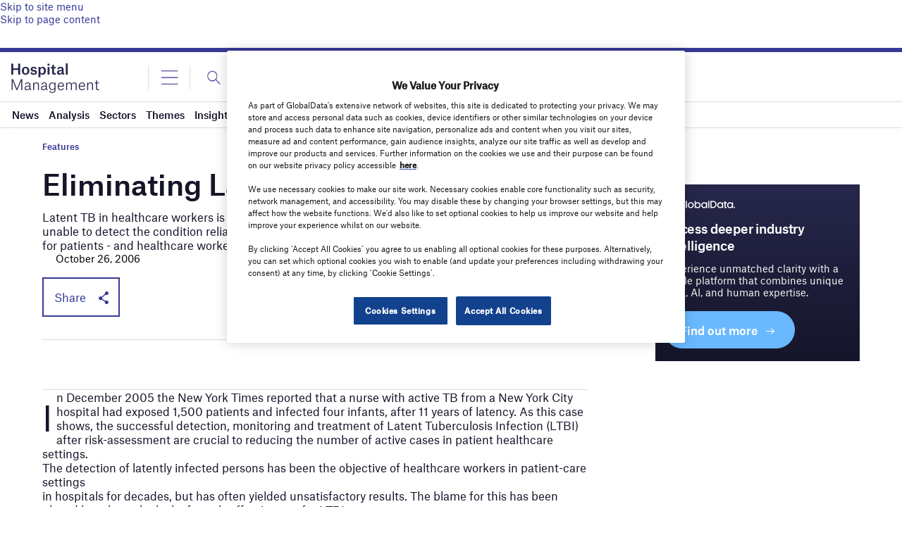

--- FILE ---
content_type: text/html; charset=utf-8
request_url: https://www.google.com/recaptcha/api2/anchor?ar=1&k=6LcqBjQUAAAAAOm0OoVcGhdeuwRaYeG44rfzGqtv&co=aHR0cHM6Ly93d3cuaG9zcGl0YWxtYW5hZ2VtZW50Lm5ldDo0NDM.&hl=en&v=PoyoqOPhxBO7pBk68S4YbpHZ&size=normal&anchor-ms=20000&execute-ms=30000&cb=cjlpuwp2tomo
body_size: 49375
content:
<!DOCTYPE HTML><html dir="ltr" lang="en"><head><meta http-equiv="Content-Type" content="text/html; charset=UTF-8">
<meta http-equiv="X-UA-Compatible" content="IE=edge">
<title>reCAPTCHA</title>
<style type="text/css">
/* cyrillic-ext */
@font-face {
  font-family: 'Roboto';
  font-style: normal;
  font-weight: 400;
  font-stretch: 100%;
  src: url(//fonts.gstatic.com/s/roboto/v48/KFO7CnqEu92Fr1ME7kSn66aGLdTylUAMa3GUBHMdazTgWw.woff2) format('woff2');
  unicode-range: U+0460-052F, U+1C80-1C8A, U+20B4, U+2DE0-2DFF, U+A640-A69F, U+FE2E-FE2F;
}
/* cyrillic */
@font-face {
  font-family: 'Roboto';
  font-style: normal;
  font-weight: 400;
  font-stretch: 100%;
  src: url(//fonts.gstatic.com/s/roboto/v48/KFO7CnqEu92Fr1ME7kSn66aGLdTylUAMa3iUBHMdazTgWw.woff2) format('woff2');
  unicode-range: U+0301, U+0400-045F, U+0490-0491, U+04B0-04B1, U+2116;
}
/* greek-ext */
@font-face {
  font-family: 'Roboto';
  font-style: normal;
  font-weight: 400;
  font-stretch: 100%;
  src: url(//fonts.gstatic.com/s/roboto/v48/KFO7CnqEu92Fr1ME7kSn66aGLdTylUAMa3CUBHMdazTgWw.woff2) format('woff2');
  unicode-range: U+1F00-1FFF;
}
/* greek */
@font-face {
  font-family: 'Roboto';
  font-style: normal;
  font-weight: 400;
  font-stretch: 100%;
  src: url(//fonts.gstatic.com/s/roboto/v48/KFO7CnqEu92Fr1ME7kSn66aGLdTylUAMa3-UBHMdazTgWw.woff2) format('woff2');
  unicode-range: U+0370-0377, U+037A-037F, U+0384-038A, U+038C, U+038E-03A1, U+03A3-03FF;
}
/* math */
@font-face {
  font-family: 'Roboto';
  font-style: normal;
  font-weight: 400;
  font-stretch: 100%;
  src: url(//fonts.gstatic.com/s/roboto/v48/KFO7CnqEu92Fr1ME7kSn66aGLdTylUAMawCUBHMdazTgWw.woff2) format('woff2');
  unicode-range: U+0302-0303, U+0305, U+0307-0308, U+0310, U+0312, U+0315, U+031A, U+0326-0327, U+032C, U+032F-0330, U+0332-0333, U+0338, U+033A, U+0346, U+034D, U+0391-03A1, U+03A3-03A9, U+03B1-03C9, U+03D1, U+03D5-03D6, U+03F0-03F1, U+03F4-03F5, U+2016-2017, U+2034-2038, U+203C, U+2040, U+2043, U+2047, U+2050, U+2057, U+205F, U+2070-2071, U+2074-208E, U+2090-209C, U+20D0-20DC, U+20E1, U+20E5-20EF, U+2100-2112, U+2114-2115, U+2117-2121, U+2123-214F, U+2190, U+2192, U+2194-21AE, U+21B0-21E5, U+21F1-21F2, U+21F4-2211, U+2213-2214, U+2216-22FF, U+2308-230B, U+2310, U+2319, U+231C-2321, U+2336-237A, U+237C, U+2395, U+239B-23B7, U+23D0, U+23DC-23E1, U+2474-2475, U+25AF, U+25B3, U+25B7, U+25BD, U+25C1, U+25CA, U+25CC, U+25FB, U+266D-266F, U+27C0-27FF, U+2900-2AFF, U+2B0E-2B11, U+2B30-2B4C, U+2BFE, U+3030, U+FF5B, U+FF5D, U+1D400-1D7FF, U+1EE00-1EEFF;
}
/* symbols */
@font-face {
  font-family: 'Roboto';
  font-style: normal;
  font-weight: 400;
  font-stretch: 100%;
  src: url(//fonts.gstatic.com/s/roboto/v48/KFO7CnqEu92Fr1ME7kSn66aGLdTylUAMaxKUBHMdazTgWw.woff2) format('woff2');
  unicode-range: U+0001-000C, U+000E-001F, U+007F-009F, U+20DD-20E0, U+20E2-20E4, U+2150-218F, U+2190, U+2192, U+2194-2199, U+21AF, U+21E6-21F0, U+21F3, U+2218-2219, U+2299, U+22C4-22C6, U+2300-243F, U+2440-244A, U+2460-24FF, U+25A0-27BF, U+2800-28FF, U+2921-2922, U+2981, U+29BF, U+29EB, U+2B00-2BFF, U+4DC0-4DFF, U+FFF9-FFFB, U+10140-1018E, U+10190-1019C, U+101A0, U+101D0-101FD, U+102E0-102FB, U+10E60-10E7E, U+1D2C0-1D2D3, U+1D2E0-1D37F, U+1F000-1F0FF, U+1F100-1F1AD, U+1F1E6-1F1FF, U+1F30D-1F30F, U+1F315, U+1F31C, U+1F31E, U+1F320-1F32C, U+1F336, U+1F378, U+1F37D, U+1F382, U+1F393-1F39F, U+1F3A7-1F3A8, U+1F3AC-1F3AF, U+1F3C2, U+1F3C4-1F3C6, U+1F3CA-1F3CE, U+1F3D4-1F3E0, U+1F3ED, U+1F3F1-1F3F3, U+1F3F5-1F3F7, U+1F408, U+1F415, U+1F41F, U+1F426, U+1F43F, U+1F441-1F442, U+1F444, U+1F446-1F449, U+1F44C-1F44E, U+1F453, U+1F46A, U+1F47D, U+1F4A3, U+1F4B0, U+1F4B3, U+1F4B9, U+1F4BB, U+1F4BF, U+1F4C8-1F4CB, U+1F4D6, U+1F4DA, U+1F4DF, U+1F4E3-1F4E6, U+1F4EA-1F4ED, U+1F4F7, U+1F4F9-1F4FB, U+1F4FD-1F4FE, U+1F503, U+1F507-1F50B, U+1F50D, U+1F512-1F513, U+1F53E-1F54A, U+1F54F-1F5FA, U+1F610, U+1F650-1F67F, U+1F687, U+1F68D, U+1F691, U+1F694, U+1F698, U+1F6AD, U+1F6B2, U+1F6B9-1F6BA, U+1F6BC, U+1F6C6-1F6CF, U+1F6D3-1F6D7, U+1F6E0-1F6EA, U+1F6F0-1F6F3, U+1F6F7-1F6FC, U+1F700-1F7FF, U+1F800-1F80B, U+1F810-1F847, U+1F850-1F859, U+1F860-1F887, U+1F890-1F8AD, U+1F8B0-1F8BB, U+1F8C0-1F8C1, U+1F900-1F90B, U+1F93B, U+1F946, U+1F984, U+1F996, U+1F9E9, U+1FA00-1FA6F, U+1FA70-1FA7C, U+1FA80-1FA89, U+1FA8F-1FAC6, U+1FACE-1FADC, U+1FADF-1FAE9, U+1FAF0-1FAF8, U+1FB00-1FBFF;
}
/* vietnamese */
@font-face {
  font-family: 'Roboto';
  font-style: normal;
  font-weight: 400;
  font-stretch: 100%;
  src: url(//fonts.gstatic.com/s/roboto/v48/KFO7CnqEu92Fr1ME7kSn66aGLdTylUAMa3OUBHMdazTgWw.woff2) format('woff2');
  unicode-range: U+0102-0103, U+0110-0111, U+0128-0129, U+0168-0169, U+01A0-01A1, U+01AF-01B0, U+0300-0301, U+0303-0304, U+0308-0309, U+0323, U+0329, U+1EA0-1EF9, U+20AB;
}
/* latin-ext */
@font-face {
  font-family: 'Roboto';
  font-style: normal;
  font-weight: 400;
  font-stretch: 100%;
  src: url(//fonts.gstatic.com/s/roboto/v48/KFO7CnqEu92Fr1ME7kSn66aGLdTylUAMa3KUBHMdazTgWw.woff2) format('woff2');
  unicode-range: U+0100-02BA, U+02BD-02C5, U+02C7-02CC, U+02CE-02D7, U+02DD-02FF, U+0304, U+0308, U+0329, U+1D00-1DBF, U+1E00-1E9F, U+1EF2-1EFF, U+2020, U+20A0-20AB, U+20AD-20C0, U+2113, U+2C60-2C7F, U+A720-A7FF;
}
/* latin */
@font-face {
  font-family: 'Roboto';
  font-style: normal;
  font-weight: 400;
  font-stretch: 100%;
  src: url(//fonts.gstatic.com/s/roboto/v48/KFO7CnqEu92Fr1ME7kSn66aGLdTylUAMa3yUBHMdazQ.woff2) format('woff2');
  unicode-range: U+0000-00FF, U+0131, U+0152-0153, U+02BB-02BC, U+02C6, U+02DA, U+02DC, U+0304, U+0308, U+0329, U+2000-206F, U+20AC, U+2122, U+2191, U+2193, U+2212, U+2215, U+FEFF, U+FFFD;
}
/* cyrillic-ext */
@font-face {
  font-family: 'Roboto';
  font-style: normal;
  font-weight: 500;
  font-stretch: 100%;
  src: url(//fonts.gstatic.com/s/roboto/v48/KFO7CnqEu92Fr1ME7kSn66aGLdTylUAMa3GUBHMdazTgWw.woff2) format('woff2');
  unicode-range: U+0460-052F, U+1C80-1C8A, U+20B4, U+2DE0-2DFF, U+A640-A69F, U+FE2E-FE2F;
}
/* cyrillic */
@font-face {
  font-family: 'Roboto';
  font-style: normal;
  font-weight: 500;
  font-stretch: 100%;
  src: url(//fonts.gstatic.com/s/roboto/v48/KFO7CnqEu92Fr1ME7kSn66aGLdTylUAMa3iUBHMdazTgWw.woff2) format('woff2');
  unicode-range: U+0301, U+0400-045F, U+0490-0491, U+04B0-04B1, U+2116;
}
/* greek-ext */
@font-face {
  font-family: 'Roboto';
  font-style: normal;
  font-weight: 500;
  font-stretch: 100%;
  src: url(//fonts.gstatic.com/s/roboto/v48/KFO7CnqEu92Fr1ME7kSn66aGLdTylUAMa3CUBHMdazTgWw.woff2) format('woff2');
  unicode-range: U+1F00-1FFF;
}
/* greek */
@font-face {
  font-family: 'Roboto';
  font-style: normal;
  font-weight: 500;
  font-stretch: 100%;
  src: url(//fonts.gstatic.com/s/roboto/v48/KFO7CnqEu92Fr1ME7kSn66aGLdTylUAMa3-UBHMdazTgWw.woff2) format('woff2');
  unicode-range: U+0370-0377, U+037A-037F, U+0384-038A, U+038C, U+038E-03A1, U+03A3-03FF;
}
/* math */
@font-face {
  font-family: 'Roboto';
  font-style: normal;
  font-weight: 500;
  font-stretch: 100%;
  src: url(//fonts.gstatic.com/s/roboto/v48/KFO7CnqEu92Fr1ME7kSn66aGLdTylUAMawCUBHMdazTgWw.woff2) format('woff2');
  unicode-range: U+0302-0303, U+0305, U+0307-0308, U+0310, U+0312, U+0315, U+031A, U+0326-0327, U+032C, U+032F-0330, U+0332-0333, U+0338, U+033A, U+0346, U+034D, U+0391-03A1, U+03A3-03A9, U+03B1-03C9, U+03D1, U+03D5-03D6, U+03F0-03F1, U+03F4-03F5, U+2016-2017, U+2034-2038, U+203C, U+2040, U+2043, U+2047, U+2050, U+2057, U+205F, U+2070-2071, U+2074-208E, U+2090-209C, U+20D0-20DC, U+20E1, U+20E5-20EF, U+2100-2112, U+2114-2115, U+2117-2121, U+2123-214F, U+2190, U+2192, U+2194-21AE, U+21B0-21E5, U+21F1-21F2, U+21F4-2211, U+2213-2214, U+2216-22FF, U+2308-230B, U+2310, U+2319, U+231C-2321, U+2336-237A, U+237C, U+2395, U+239B-23B7, U+23D0, U+23DC-23E1, U+2474-2475, U+25AF, U+25B3, U+25B7, U+25BD, U+25C1, U+25CA, U+25CC, U+25FB, U+266D-266F, U+27C0-27FF, U+2900-2AFF, U+2B0E-2B11, U+2B30-2B4C, U+2BFE, U+3030, U+FF5B, U+FF5D, U+1D400-1D7FF, U+1EE00-1EEFF;
}
/* symbols */
@font-face {
  font-family: 'Roboto';
  font-style: normal;
  font-weight: 500;
  font-stretch: 100%;
  src: url(//fonts.gstatic.com/s/roboto/v48/KFO7CnqEu92Fr1ME7kSn66aGLdTylUAMaxKUBHMdazTgWw.woff2) format('woff2');
  unicode-range: U+0001-000C, U+000E-001F, U+007F-009F, U+20DD-20E0, U+20E2-20E4, U+2150-218F, U+2190, U+2192, U+2194-2199, U+21AF, U+21E6-21F0, U+21F3, U+2218-2219, U+2299, U+22C4-22C6, U+2300-243F, U+2440-244A, U+2460-24FF, U+25A0-27BF, U+2800-28FF, U+2921-2922, U+2981, U+29BF, U+29EB, U+2B00-2BFF, U+4DC0-4DFF, U+FFF9-FFFB, U+10140-1018E, U+10190-1019C, U+101A0, U+101D0-101FD, U+102E0-102FB, U+10E60-10E7E, U+1D2C0-1D2D3, U+1D2E0-1D37F, U+1F000-1F0FF, U+1F100-1F1AD, U+1F1E6-1F1FF, U+1F30D-1F30F, U+1F315, U+1F31C, U+1F31E, U+1F320-1F32C, U+1F336, U+1F378, U+1F37D, U+1F382, U+1F393-1F39F, U+1F3A7-1F3A8, U+1F3AC-1F3AF, U+1F3C2, U+1F3C4-1F3C6, U+1F3CA-1F3CE, U+1F3D4-1F3E0, U+1F3ED, U+1F3F1-1F3F3, U+1F3F5-1F3F7, U+1F408, U+1F415, U+1F41F, U+1F426, U+1F43F, U+1F441-1F442, U+1F444, U+1F446-1F449, U+1F44C-1F44E, U+1F453, U+1F46A, U+1F47D, U+1F4A3, U+1F4B0, U+1F4B3, U+1F4B9, U+1F4BB, U+1F4BF, U+1F4C8-1F4CB, U+1F4D6, U+1F4DA, U+1F4DF, U+1F4E3-1F4E6, U+1F4EA-1F4ED, U+1F4F7, U+1F4F9-1F4FB, U+1F4FD-1F4FE, U+1F503, U+1F507-1F50B, U+1F50D, U+1F512-1F513, U+1F53E-1F54A, U+1F54F-1F5FA, U+1F610, U+1F650-1F67F, U+1F687, U+1F68D, U+1F691, U+1F694, U+1F698, U+1F6AD, U+1F6B2, U+1F6B9-1F6BA, U+1F6BC, U+1F6C6-1F6CF, U+1F6D3-1F6D7, U+1F6E0-1F6EA, U+1F6F0-1F6F3, U+1F6F7-1F6FC, U+1F700-1F7FF, U+1F800-1F80B, U+1F810-1F847, U+1F850-1F859, U+1F860-1F887, U+1F890-1F8AD, U+1F8B0-1F8BB, U+1F8C0-1F8C1, U+1F900-1F90B, U+1F93B, U+1F946, U+1F984, U+1F996, U+1F9E9, U+1FA00-1FA6F, U+1FA70-1FA7C, U+1FA80-1FA89, U+1FA8F-1FAC6, U+1FACE-1FADC, U+1FADF-1FAE9, U+1FAF0-1FAF8, U+1FB00-1FBFF;
}
/* vietnamese */
@font-face {
  font-family: 'Roboto';
  font-style: normal;
  font-weight: 500;
  font-stretch: 100%;
  src: url(//fonts.gstatic.com/s/roboto/v48/KFO7CnqEu92Fr1ME7kSn66aGLdTylUAMa3OUBHMdazTgWw.woff2) format('woff2');
  unicode-range: U+0102-0103, U+0110-0111, U+0128-0129, U+0168-0169, U+01A0-01A1, U+01AF-01B0, U+0300-0301, U+0303-0304, U+0308-0309, U+0323, U+0329, U+1EA0-1EF9, U+20AB;
}
/* latin-ext */
@font-face {
  font-family: 'Roboto';
  font-style: normal;
  font-weight: 500;
  font-stretch: 100%;
  src: url(//fonts.gstatic.com/s/roboto/v48/KFO7CnqEu92Fr1ME7kSn66aGLdTylUAMa3KUBHMdazTgWw.woff2) format('woff2');
  unicode-range: U+0100-02BA, U+02BD-02C5, U+02C7-02CC, U+02CE-02D7, U+02DD-02FF, U+0304, U+0308, U+0329, U+1D00-1DBF, U+1E00-1E9F, U+1EF2-1EFF, U+2020, U+20A0-20AB, U+20AD-20C0, U+2113, U+2C60-2C7F, U+A720-A7FF;
}
/* latin */
@font-face {
  font-family: 'Roboto';
  font-style: normal;
  font-weight: 500;
  font-stretch: 100%;
  src: url(//fonts.gstatic.com/s/roboto/v48/KFO7CnqEu92Fr1ME7kSn66aGLdTylUAMa3yUBHMdazQ.woff2) format('woff2');
  unicode-range: U+0000-00FF, U+0131, U+0152-0153, U+02BB-02BC, U+02C6, U+02DA, U+02DC, U+0304, U+0308, U+0329, U+2000-206F, U+20AC, U+2122, U+2191, U+2193, U+2212, U+2215, U+FEFF, U+FFFD;
}
/* cyrillic-ext */
@font-face {
  font-family: 'Roboto';
  font-style: normal;
  font-weight: 900;
  font-stretch: 100%;
  src: url(//fonts.gstatic.com/s/roboto/v48/KFO7CnqEu92Fr1ME7kSn66aGLdTylUAMa3GUBHMdazTgWw.woff2) format('woff2');
  unicode-range: U+0460-052F, U+1C80-1C8A, U+20B4, U+2DE0-2DFF, U+A640-A69F, U+FE2E-FE2F;
}
/* cyrillic */
@font-face {
  font-family: 'Roboto';
  font-style: normal;
  font-weight: 900;
  font-stretch: 100%;
  src: url(//fonts.gstatic.com/s/roboto/v48/KFO7CnqEu92Fr1ME7kSn66aGLdTylUAMa3iUBHMdazTgWw.woff2) format('woff2');
  unicode-range: U+0301, U+0400-045F, U+0490-0491, U+04B0-04B1, U+2116;
}
/* greek-ext */
@font-face {
  font-family: 'Roboto';
  font-style: normal;
  font-weight: 900;
  font-stretch: 100%;
  src: url(//fonts.gstatic.com/s/roboto/v48/KFO7CnqEu92Fr1ME7kSn66aGLdTylUAMa3CUBHMdazTgWw.woff2) format('woff2');
  unicode-range: U+1F00-1FFF;
}
/* greek */
@font-face {
  font-family: 'Roboto';
  font-style: normal;
  font-weight: 900;
  font-stretch: 100%;
  src: url(//fonts.gstatic.com/s/roboto/v48/KFO7CnqEu92Fr1ME7kSn66aGLdTylUAMa3-UBHMdazTgWw.woff2) format('woff2');
  unicode-range: U+0370-0377, U+037A-037F, U+0384-038A, U+038C, U+038E-03A1, U+03A3-03FF;
}
/* math */
@font-face {
  font-family: 'Roboto';
  font-style: normal;
  font-weight: 900;
  font-stretch: 100%;
  src: url(//fonts.gstatic.com/s/roboto/v48/KFO7CnqEu92Fr1ME7kSn66aGLdTylUAMawCUBHMdazTgWw.woff2) format('woff2');
  unicode-range: U+0302-0303, U+0305, U+0307-0308, U+0310, U+0312, U+0315, U+031A, U+0326-0327, U+032C, U+032F-0330, U+0332-0333, U+0338, U+033A, U+0346, U+034D, U+0391-03A1, U+03A3-03A9, U+03B1-03C9, U+03D1, U+03D5-03D6, U+03F0-03F1, U+03F4-03F5, U+2016-2017, U+2034-2038, U+203C, U+2040, U+2043, U+2047, U+2050, U+2057, U+205F, U+2070-2071, U+2074-208E, U+2090-209C, U+20D0-20DC, U+20E1, U+20E5-20EF, U+2100-2112, U+2114-2115, U+2117-2121, U+2123-214F, U+2190, U+2192, U+2194-21AE, U+21B0-21E5, U+21F1-21F2, U+21F4-2211, U+2213-2214, U+2216-22FF, U+2308-230B, U+2310, U+2319, U+231C-2321, U+2336-237A, U+237C, U+2395, U+239B-23B7, U+23D0, U+23DC-23E1, U+2474-2475, U+25AF, U+25B3, U+25B7, U+25BD, U+25C1, U+25CA, U+25CC, U+25FB, U+266D-266F, U+27C0-27FF, U+2900-2AFF, U+2B0E-2B11, U+2B30-2B4C, U+2BFE, U+3030, U+FF5B, U+FF5D, U+1D400-1D7FF, U+1EE00-1EEFF;
}
/* symbols */
@font-face {
  font-family: 'Roboto';
  font-style: normal;
  font-weight: 900;
  font-stretch: 100%;
  src: url(//fonts.gstatic.com/s/roboto/v48/KFO7CnqEu92Fr1ME7kSn66aGLdTylUAMaxKUBHMdazTgWw.woff2) format('woff2');
  unicode-range: U+0001-000C, U+000E-001F, U+007F-009F, U+20DD-20E0, U+20E2-20E4, U+2150-218F, U+2190, U+2192, U+2194-2199, U+21AF, U+21E6-21F0, U+21F3, U+2218-2219, U+2299, U+22C4-22C6, U+2300-243F, U+2440-244A, U+2460-24FF, U+25A0-27BF, U+2800-28FF, U+2921-2922, U+2981, U+29BF, U+29EB, U+2B00-2BFF, U+4DC0-4DFF, U+FFF9-FFFB, U+10140-1018E, U+10190-1019C, U+101A0, U+101D0-101FD, U+102E0-102FB, U+10E60-10E7E, U+1D2C0-1D2D3, U+1D2E0-1D37F, U+1F000-1F0FF, U+1F100-1F1AD, U+1F1E6-1F1FF, U+1F30D-1F30F, U+1F315, U+1F31C, U+1F31E, U+1F320-1F32C, U+1F336, U+1F378, U+1F37D, U+1F382, U+1F393-1F39F, U+1F3A7-1F3A8, U+1F3AC-1F3AF, U+1F3C2, U+1F3C4-1F3C6, U+1F3CA-1F3CE, U+1F3D4-1F3E0, U+1F3ED, U+1F3F1-1F3F3, U+1F3F5-1F3F7, U+1F408, U+1F415, U+1F41F, U+1F426, U+1F43F, U+1F441-1F442, U+1F444, U+1F446-1F449, U+1F44C-1F44E, U+1F453, U+1F46A, U+1F47D, U+1F4A3, U+1F4B0, U+1F4B3, U+1F4B9, U+1F4BB, U+1F4BF, U+1F4C8-1F4CB, U+1F4D6, U+1F4DA, U+1F4DF, U+1F4E3-1F4E6, U+1F4EA-1F4ED, U+1F4F7, U+1F4F9-1F4FB, U+1F4FD-1F4FE, U+1F503, U+1F507-1F50B, U+1F50D, U+1F512-1F513, U+1F53E-1F54A, U+1F54F-1F5FA, U+1F610, U+1F650-1F67F, U+1F687, U+1F68D, U+1F691, U+1F694, U+1F698, U+1F6AD, U+1F6B2, U+1F6B9-1F6BA, U+1F6BC, U+1F6C6-1F6CF, U+1F6D3-1F6D7, U+1F6E0-1F6EA, U+1F6F0-1F6F3, U+1F6F7-1F6FC, U+1F700-1F7FF, U+1F800-1F80B, U+1F810-1F847, U+1F850-1F859, U+1F860-1F887, U+1F890-1F8AD, U+1F8B0-1F8BB, U+1F8C0-1F8C1, U+1F900-1F90B, U+1F93B, U+1F946, U+1F984, U+1F996, U+1F9E9, U+1FA00-1FA6F, U+1FA70-1FA7C, U+1FA80-1FA89, U+1FA8F-1FAC6, U+1FACE-1FADC, U+1FADF-1FAE9, U+1FAF0-1FAF8, U+1FB00-1FBFF;
}
/* vietnamese */
@font-face {
  font-family: 'Roboto';
  font-style: normal;
  font-weight: 900;
  font-stretch: 100%;
  src: url(//fonts.gstatic.com/s/roboto/v48/KFO7CnqEu92Fr1ME7kSn66aGLdTylUAMa3OUBHMdazTgWw.woff2) format('woff2');
  unicode-range: U+0102-0103, U+0110-0111, U+0128-0129, U+0168-0169, U+01A0-01A1, U+01AF-01B0, U+0300-0301, U+0303-0304, U+0308-0309, U+0323, U+0329, U+1EA0-1EF9, U+20AB;
}
/* latin-ext */
@font-face {
  font-family: 'Roboto';
  font-style: normal;
  font-weight: 900;
  font-stretch: 100%;
  src: url(//fonts.gstatic.com/s/roboto/v48/KFO7CnqEu92Fr1ME7kSn66aGLdTylUAMa3KUBHMdazTgWw.woff2) format('woff2');
  unicode-range: U+0100-02BA, U+02BD-02C5, U+02C7-02CC, U+02CE-02D7, U+02DD-02FF, U+0304, U+0308, U+0329, U+1D00-1DBF, U+1E00-1E9F, U+1EF2-1EFF, U+2020, U+20A0-20AB, U+20AD-20C0, U+2113, U+2C60-2C7F, U+A720-A7FF;
}
/* latin */
@font-face {
  font-family: 'Roboto';
  font-style: normal;
  font-weight: 900;
  font-stretch: 100%;
  src: url(//fonts.gstatic.com/s/roboto/v48/KFO7CnqEu92Fr1ME7kSn66aGLdTylUAMa3yUBHMdazQ.woff2) format('woff2');
  unicode-range: U+0000-00FF, U+0131, U+0152-0153, U+02BB-02BC, U+02C6, U+02DA, U+02DC, U+0304, U+0308, U+0329, U+2000-206F, U+20AC, U+2122, U+2191, U+2193, U+2212, U+2215, U+FEFF, U+FFFD;
}

</style>
<link rel="stylesheet" type="text/css" href="https://www.gstatic.com/recaptcha/releases/PoyoqOPhxBO7pBk68S4YbpHZ/styles__ltr.css">
<script nonce="eX39XoRwRjT1H_KQqTwSXA" type="text/javascript">window['__recaptcha_api'] = 'https://www.google.com/recaptcha/api2/';</script>
<script type="text/javascript" src="https://www.gstatic.com/recaptcha/releases/PoyoqOPhxBO7pBk68S4YbpHZ/recaptcha__en.js" nonce="eX39XoRwRjT1H_KQqTwSXA">
      
    </script></head>
<body><div id="rc-anchor-alert" class="rc-anchor-alert"></div>
<input type="hidden" id="recaptcha-token" value="[base64]">
<script type="text/javascript" nonce="eX39XoRwRjT1H_KQqTwSXA">
      recaptcha.anchor.Main.init("[\x22ainput\x22,[\x22bgdata\x22,\x22\x22,\[base64]/[base64]/[base64]/KE4oMTI0LHYsdi5HKSxMWihsLHYpKTpOKDEyNCx2LGwpLFYpLHYpLFQpKSxGKDE3MSx2KX0scjc9ZnVuY3Rpb24obCl7cmV0dXJuIGx9LEM9ZnVuY3Rpb24obCxWLHYpe04odixsLFYpLFZbYWtdPTI3OTZ9LG49ZnVuY3Rpb24obCxWKXtWLlg9KChWLlg/[base64]/[base64]/[base64]/[base64]/[base64]/[base64]/[base64]/[base64]/[base64]/[base64]/[base64]\\u003d\x22,\[base64]\\u003d\x22,\x22HTfCssO9w5lawrnCjW4JZRTClnPDjMKmw4rCpcKlGMKXw5BwFMO4w4bCkcO8fT/[base64]/DgQDCkUzCt8KPwrHCocKJworCihrCvsKJw7nCj8OTd8O0VFIcKmtpKlbDgEo5w6vChFbCuMOHdzUTeMKBUBTDtTnCrXnDpMO9JsKZfz7DrMKvawHCgMODKsOdQVnCp3vDjhzDoB9cbMK3wpZ6w7jClsKSw5XCnFvCj2Z2HApDKGB+QcKzERF/w5HDuMKfNz8VP8OmMi55woHDssOMwrdrw5TDrl7DtjzClcKBJn3DhHMdDGZpJ0g/w6waw4zCoHHCp8O1wr/Cn2sRwq7CgGsXw77Cqzs/LjvCtn7DscKpw6syw47CjsOdw6fDrsKdw4dnTwkHPsKBG2osw53Cp8OIK8OHH8O4BMK7w5HCjzQvGsOabcO4wqRcw5rDkwrDkxLDtMKew6/CmmN5EcKTH0taPQzCt8ObwqcGw7fCrsKzLlzCgRcTHMOGw6ZQw5gbwrZqwq/[base64]/DuGjDpSjDlmZpBcKuYiY9w43DvcKew4k9woFTEsOjAQXDjxbCosKcw55VaXbDvsOiw68aQsORwrXDmMKOdMKUwoXCujAbwr/Dp2JNBMOawpnCpcOkPcOEDsKNw6MOV8Kow7J4IcOBwpPDhR/Cr8OeFWTClcKfZcOUDcO0w6vDusOsQgTDvcOEwoTCpMObLsKKwp3DlcO0w6Fpwr4WJS4ww5ttWV0VcgPDoSTChsO7Q8OZSsOuw6MjMsO5OMK7w6wzwo7CkcKVw5zDqSLDh8OBSsOuPm9GSzfDh8OmJsKbw73DncK4wqN3w7DCo0oxPH/CsyYwbnYrPnExw74jI8O+wptCP1PCkSXDo8O1wqVlwopEAMKlHmPDg1AkW8Kxfh5Aw5vDs8O4QsK8dVB2w5FWK1/Ch8OXUhzDkShGwqjCkMK3w5wSw6vDtMKvesOBQnXDi0nClMOhw5vCvVgsw5/Di8OQwprDqygKwoB4w54pf8KQMcK0wrbDiEtyw48wwqjDuB8dwrDDpcK8cRbDjcO9DcO4LTY6OlPCuwt/wrbDlMK/[base64]/[base64]/DWDDg8Kmw77DvsObwovCksK0wpdPwoZvw7fDikNewqXDpQwQw7nDi8KOwqJiw6HCrRQkwqjCt1/ChcKEwqIgw6QmAMOZLSNcwpzDrVfChlbDrHfDk3vCicKhc312wqkow4PCpl/CtsOYw44AwrxnIcO9wrHDs8Kawo/Cj2Avw5XDlMOOTyU1w5/DrT10Vhd5wpzCohEwPm/ChBXCk2PCm8OkwqPDoEHDlFXDrcK0JQpQwprDncK/wrvDm8OdJMOEwqERbATDgDUKwpbCsmEIb8OMRcOgSF7CnsO7LcKmcMOTwoFaw7bCgl7CqcKLa8KVS8OewogYBMONw6h6wrjDj8Oeb3wtbsKjw5RBb8KOdybDjcOLwrZdT8Oyw6vCoSbCjCk/[base64]/IcKCw5phw4LDi0ccw67DiAPDvMOSw63DgwbDnFfDrxN5wobDgy0zWMO+MEfCrh7DksKHw6AXPhlxwpYxC8ONTsKTPyAlbALCuFfCssKGGsOANsOZRlXCqcKpf8O3Yk7CmSXCjMKVD8Owwr7DryUkdho9wrLDiMK+w4TDisOEw4LDjsKaUHh/wqDDnifDlMO8wrUwU3fCo8OIayxlwrPDpcKPw4c7w5/CswVyw7FWwqlxNFrDhBwZw6HDm8OwD8Kvw49MZyBgJETDv8K2OGzChsO+NX1bw77CjX1bw4vDgMOOYcObw4XCoMOzU2V1K8OnwqYXbsOuaH8BEsOdwqjCr8OPw7rCpcKLM8KBwqoNH8Klw4/CnxrDssObf2jDnl4cwqV5wp7Cl8OhwrgmGWvDr8OSDxNqDEFjwoXDgkZjw4TDsMKIWsOHNkt3w5Q6CsK/[base64]/[base64]/DiUFVLcKow4nCqMKBE25/[base64]/CuG3DmMKDw4tsfcKIwr5Uw4fDj8KZwrHClQvCpSUAKsObwrpCV8KEHMKSSDd3VXx7w63Dj8KBZ3IeCcOPwqcFw5QRw4M0FC0PZj8MA8KsVMOPwpLDsMKYwp/CuUfDscOZF8KFBMKxW8KHwpXDmsKcw5DClBzCunEtGHtOVArDv8KdT8OiN8KGKsKiwqgjIWMADmjCn1zCoFpUwprDh39mWsKcwr7Dj8OzwrFWw5lPwqbCt8KbwqbCucO0LsK1w7/Dj8OLwr4pQxrCtMKIw5/Cj8OSc2bDncKMwqXDvMOTO1XDvEERwql0YcKAwr3DtAp9w4kbScO8SXIOeFdHwpTChUUdFsOVQsKFKFYSeEhnNsOOw43CuMKfcsOVPigxXF3DuQxLUAnCl8OAwq3Do2bCq3fDtMOOw6DCmCHDhB/[base64]/VBbDhMOcwqs6w5DDlCJIeMKhw4how67DmMKDw6XDriE1w7rCrcO6wohswrgYLMOOw6nCo8K0M8OCMcKEwqHCosKzw5JZw5zCoMKxw59uSMKHbcOiN8Olw6fCmlzCvcO3MT7DvADCr143wqTCk8KmJ8KpwoUhwqwtJ348wpgdT8Kyw4kXMWE5wroywp/DokHDlcK7SWERwobCtmlKHcONw7zDrMO8wqXDp3jDiMKXHy1dwo/Cjl1HLcKpwp9uwq/DoMO5w6d8wpRKwpHClRd+QhvDisO3RCgXw4bCtMKSMUdhwrHCrWDCuAAaECbCunB4Gz/CuE3CpBpVASnCvMK/w4LCuR/Du2AWHcKlw64+OMKHwrkwwpnDhsOuCw5HwpDDt0HChh/[base64]/Du8KCw7fDk33Dt8OFw77DnjzDmcKew4fDhsOzIm3DhMK0MsOkwoA1R8KxG8KbEcKNORgKwqkNbcOaOFXDrFnDq1bCjcOXRBLCu1/Cr8OdwrvDoV/CpcONwpcTO1Ibwqgzw6M6wpTClsOEdsOkG8OEBTvCj8KAdMOmTAhVwqPDhMKYwqHDiMKUw53DrcO2w7RqwqHDtsO7QsOyacODw55jwoYrwqQ3Fy/DmsOCbMOjw5Q+wr5nwoc/[base64]/CqQNtKSfDg8OOwprCl2/[base64]/CuMOYR8OLFCDDuMO3MsKMwprCrCNPw4bDmmTCnBzCssOAw6TDmcONwq4fw40yCxM/wqcjZw18w6TCo8OMC8OIwojCp8Kpwpw7EMKyTT5Ww6UZG8K1w50Ow4pGbMKaw6htw5kAw5nCosODBBnChzfDhsOkw6TCiy5/PsKHwqzDqSQ3S23Dv0tOw4skVcKsw4JcQHHDhcKnXAsWwp10c8OLw5zDkMKsDcKeRsKqw5vDkMKdSk1twpgAJMKyZsOEwrTDuV3Cm8OAw6DClicTIMOCBxbCihMUw6FIeHYXwp/[base64]/Cr8O0O2zCi3PCuSnDj0TDlsOuw7hsw6jCinDCt1kZwowtw7N6DcKNXMOuw7FewqZdw7XCs1/Ds0k3wr/DvgHCtnDDljkkwrXDq8O8w55dVA3DkzvCjsOuw5w1w7/DhcKzwq/[base64]/w6LCtC5hP8OZTcOYwr1Ww7czHsOHbXcqBGPClXPDscKSwo/CuHZLw7bDq07CgsKqVXvCs8Owd8Oiw70mWRvDvXgVWxPDssKNfcOlwoE6w41zLSxhwo/[base64]/McKdVGZwScKAwoMge8ObYMOhwr3CrcOHw4/[base64]/Z3/Ds8K1bl40esO+w7tzwrLCllbCrDBmw4PCpsO3wqR/BMKnNiXDhcOzLMO8ai/CrgfDs8KbSCZIBCHDusO8S0nDg8OnwoDDgSrCnxHDgMK7wphILBkiD8OdV3xYw4Y4w5BGeMKyw5NpenbDg8Oew7vDrcODeMKGwp8UYE/ClnfChMO4FMKrw5fDtcKbwpfCksOIwo7Ct25LwpQneWLCgRBQf0zCihTCqcK6w6LDiW8VwphOw4dGwrpDUcOPb8O5AT/DosOyw7QxKx5TNMODAGMnScKIw5tZNsODD8OjW8KAdQ3DrGhSG8K1w6UawqbDhMKXw7bDkMKdTXx3wqR9YsOpwrvDqMOMKcKuA8OVw6Vpw74WwqbDvn/DvMK+V3pFb1/DjDjCiWI6QUZRYHrDtDjDqXHDqcO7W1UOaMKUw7TDrX/DnkLDpMKywrDDpMOmw4hJw4gpPHfDuXzCkD/DvTjDkgrChcODFsKCVsKYw5jDnD4UFn7CpMOMwqFzw6Z5QxLCmScVPyN2w4ddORxgw5Unw4fCkMOZwpIAOMKLwqBwHkFSW3HDssKBFsOUWsOtRAVCwoZjA8KsaFxaw7k2w48cw6TDucOCwpotc1/[base64]/DkcOYwpnCjMKEwrZ2wo1SXndfEWnCuSrCh0rDvV/Cs8KpQ8OdWcOJLWnChcOjDT7DilpGfn7DucK7HsO2w4INEgN+FcKSMMOowoxpZMK9w7vCh2oXJlzCgR91w7Uhwo3CnAvDsyFEw7sywo/Cll7DrcKQR8KZw7zCiytLwrrDnVF8Z8Ksclkdw5ZVw5kqw69ewrRvV8OEDsOqfsOAS8OXNsO4w4vDuF7Cv1LCqsKIwofDosKqbmXDik0ZwpbCnsOnwr3CosKtKRFjwqhjwrLDkhQiDsOBw5/CuCgUwogOw6o1T8KWwrrDiXxSbGRcL8KkLMOhw64aRsOhflzDlcKTNsO9OsOlwpRVZ8OIbsKjw4RiVz7CjCPDgz9Jw45KdX/DjcKbVcK1wqo2X8Kee8KkFFfCrcOTZMKiw7rDgcKBMERHwqdkw7TCrG1PwqzCoBNTwo7DnsKbAmVdBxYudMOfF0jCsRhbfBFRNzvDtyvDscK0OmN9wp1zQ8ORfsKiccOmwp1kwqDDpEUGHi/Cki5xVRZzw6dkRSvCt8OXBn/CnDdSwpUTDi0Dw6/DvsOCwoTCvMOYw51Ow7jCnh1fwrnCjsOjw6HCtsOxXkt/OcOsWwfCu8KKb8OLDi/[base64]/RlPDnHhCMmrDgUd4RzZZU8O6w6wpQcKFVcKfb8OvwphbRcK1w702DMOHLMKxWXB/wpDCgcKDM8OgcgBCc8OEP8KowrLDoilZeBhywpJuwqvCl8Olw4FjP8KZEsKGw7FqwoPCnMOow4RnUMOaI8OjWm3Dv8KOwrY4wqlfbmd7PsKawqE/w5oawpkKbMKWwpcywpMbP8OuOMOIw6EHwpvCjXTCj8Kww5DDqsO3TDU/csOQMBzCm8KPwopzwpLCscOrEsKbwoDCicONwr95dcKBw44BfjzDmWgjfcKhw4HDgsOlw48VXn/DvgfDmMODQFjDnD5yGcK6I2TDmsO/UcOHBsOywqhDH8Oow57Cu8Ogw47DhwB6BBjDhz4Rw4xNw5siQMKmwrXCosKFw6UYw6TCsSIew4TCn8O/woTDr24FwoIBwphPO8K7w6LClxvCo0zCrsO6WcKUw6LDrcKMBsO5w7DCpMO5wp8cwqVPUG/DosKhECpSworCicOvwqnDj8Kuw4N9w7XDhcOUwpIqw6PCusOBwprCuMOLUk0LRQXDnMKyNcK+UQLDjSUaGFfDuAVFw5DDrQTDksORwrIZw7s+VkF1IMKmw5AzI1F/woLCnRp9w7jDuMORUht9wrc5w47CpMORGMO/w5jDm2EYwpjDu8O5DizCjsKdw4DCgh5bCG1yw6FTD8KrWj3DpXjDj8KhMsKuHsOswoDDqQnCqsO0RMK1wozDucK+D8Oawo9hw7TDpzNzSsKzwoNxNgvCl0fDj8Ofwo/[base64]/[base64]/DrijCpcOlwq59VsKJZMO1R8KkwqvCj8OwXHVgw7cxw68hwr7Cj0jClMKKEMOiw63DtCcLwrRwwo1wwrZXwoPDoHrDj0/[base64]/[base64]/ChGcbQMKzOMOLc8KAwp/DsGhyN1XCrMOyw4YEw6g6w4zCrcKxwptPZkUoKcKfZcKJwrliwp5BwqwRb8KswroUw7JWwokBwrvDo8OMesOqXgk2w5HCqcKNAcOnIA/[base64]/[base64]/CuyEmwqIMHcO4wrsgwoAwGsOkTsKEw6TDksKzQsKqw78kw5LDusKLPDoVH8KrNA7Cu8Kvwpshw652wpc6wrDCpMKkY8Knw6bCkcKJwp8HPEzDo8KLw6LCkcKyK3New7bDhcOiDATCucK6wp/CvMO0wrDCm8Krw59Pw43Cl8KpOsOZYcOeRyjDvVjCmMO7XgTCscOzwqDCtsOBLksaFXoxw5NOw75lwpZLwpx7AU7DjkTDnj/DmkUAU8OzPAs7wpMFwprDi3bCg8Kowq16asKATnLDhRjDhcOFb2nDnmfCpTlvXsOKXVceamrChsOFw60cwoILd8OJw43Cu2DDhMOBw7UkwqnCqGPDqxYgaj/CiVIMWcKbLsK0A8Ojd8O0F8O2Zl3DoMKBEcO3w7PDksKRYsKDwqZ2Ql3CoWrDgwjCmsOHw7l1AFLDmBnCvkJIwr5ww5tkw7d4QGUNwrceE8O3w7lFwrZQQEfCncOsw7zDmsOxwohDZhzDtDkaIsK3Y8OZw5c9wrTClcO/C8KHwpTCtlrCrkrCuxfCqVjDjMKhC3rDoA9oIkrCqcOowrrDncOlwqDCg8OtwrLDkANPaSJNw5TDohZtUlEcPkIoX8OXw7DCrh4Owq3DrDt1wpZ7R8KJOMOXwq3CtcOfdlbDocKaUBhHwrLDtcOyAn4hw64na8O8wr3CrsOvwqlowopjw6fChcK/IsOGHVQWD8OiwpAZwo7ChMO7V8OFwpLCrGXDs8K0SMK5UMK0w6how7rDrTR2w67DvcOKw5vDrlvCqcO7RsKKAWNoMS4bVTZPw7IrWsKjIcOMw47CisONw4/DhzHDiMKeMW3CrHLDpcOGw48xC2QSw6c+woMfw5PCmMO/w7jDicKvS8OWIXM6w7IuwrYIwrsTwq/CnMOoWSzDq8OQSmvDkj7DoR/CgsOHwrDDpcKcV8KCGcKBw7YkMcOROcKnw44tZnvDrH/CgMOQw5DDhQQgEsKBw701e1IoWBUPw7LDq1bCoGofMUHCtwLCjMKrw5fDtcKYw4HCvGp1w5jDuXXCscK/w4bDmXtAw5YYIsOPw5HCqEcqwq/CsMKKw4J7wpLDoXDDk3LDt3LCv8OCwo/DvQbDicKLY8OYSSXDtcOXSMK/EG18McKlY8Opw6rDi8K7X8KTwrTCi8KHecOBw6tZw5bDksKcw4FNO0DCtsOaw6VQG8OCUFDDlcOTFQrCjAErUcOaHnnDuzJMAcOSO8ONQcKNb0MSXiIYw4jDtX4HwoU1DsK/[base64]/wojDtTTDkcK9wrnCs8O+w44Rwq7CthQKw49UwppMw68keALCt8KawrkcwpRVOUMiw54aD8OJw4HDjw8EIcORfcKIL8Kkw4vCjcOtCsKCHMOww5HCuTDCr2/[base64]/DoMOpW3JDMx/[base64]/CtGd/XcKxLWTCq21HJMOUW8OqwpVXLcO/VMO3Q8OGw5ltCA0TNjzCqlfCvirCsHhtPF3DusOzwoHDkcOEMjvCpDjCn8O4w5PDqCjDrMOWw590QgDClmRcNV3CsMK8dHlSw53CgMK6XmVzVsKjZG/[base64]/[base64]/w5zCmcOVwrB1w5nDsMKOYQNbw5bCgsKdw7ZoUsOcUjQdw4Yhb2rDi8KRw7dTRMOBQgBSw6XCiSl+ZHFaLsOrwpbDl114wr4nV8KjAMOYw47Di1PDnHPCqsOlVcK2Vz/ChMKcwovCiHEKwpJjw6M1KMKIwrtjZw/[base64]/CuMKZOsOgKsOSw48Xwr3DvcONZ8OMaMOCasKHVT3CtRYWw7/DvMKxw4jDnBHCq8OFw4t3JHPDoE5Rw6BeZkDCtwvDpsOjBU1yVsKRKMKFwo7DhEN0w6nDmBjCoBvDmMO2wqgAU0fCl8KabDRzwoo1woA8w7PDn8KjfhtGwpLDv8KxwrQyf2XDusOZw5vCnwJHw5vDkMKUPyoyS8ODTMK2w4/[base64]/w43Cn8K7VQ/CgcOwFcKZCsKFJj8eQFXCscKeUcKKwqJNw4XDiF4Gwrgrwo7ChcOaET5ONRlZwqTDswvDpGjCtFLCn8ODWcKYwrbDnSfDkcKCXT/DlhpQw7E6R8KkwoXDkcOBPcOLwqHCp8KaG2rDnX7Cqh7Dp0bDlAxzw7tGesKjTcKew6Z9dMK7woXDusKmw5Q2UkvCp8O2MHRrEcOKe8OlXgjCh0nCrMKKw5IfLh3CvAdww5USEcOUKxxvwoLCh8O1BcKRwqbCvwNRK8KofHEKKMKHXSHDosKkanXCiMKuwqtNY8Kmw6/DvMOUNHoJeGPDq1A5S8KTbyjCqMOhwqLDjMOgFMKwwoNDd8KWFMK5e3BQLGLDsBRjwrIiwqTDpcOwI8O6b8O5cX1MeDTCpwI/wrfDo0/DnThlfVovw5xRRcKmw5N7eR/[base64]/DiCpkworDnsOyw68ew6NCw7vCqMO1RB/Dm219LErCqBfCpBLCkx1AIjrClMK6KhxUwqHCq2fDrsOzK8K/CGlfccOvacKNw4nClGjCksKCNMO3w7vCqcKjw7hqAFbCjMKHw75hw4fDqMO/P8OaasOQwrXDt8Otwp8cfMOqa8KhXsKZw78cw7ghGWRjBg7DlsKkIXnDjMOKw4JLw4/DjMOfc0LDgwpAw6LCtF0lIkJcccKHS8OAY0Vpw4vDk1dvw5/CgTdQBsKWbgvDj8OEwqUmwp93w4kBw7fDnMKhwoLDuGrClmI+w6lIXcKYVFDDtcK+AsOON1XCnwc7wq7CilzCtsKgw6LCqEUcARjCs8O3w6JhTMOUwrp/wq3CrzfDjAxQwpk1w6h/wqjDpg8hw64oPcOTZR1vCRXDnsOkOV7CtMOSw6Nrwq1ywq7CjsOywqdoeMOFw6NfSg3DssOvw6Mrwpt+U8OkwqwHcsK6wq7Cm0TDqlXDtsOaw4loUU8Gw55oQcKaYVEDwr8gTcKlw5PCnj98DcKhGMOpYMKjScOELDfCjX/[base64]/DlzggJW7CrlZ7QkA7w6LDr8Osw6lnw7HDlsOkGsOYCMK4J8KJOmtzwoXDmRnCqxDDulrCi0DCvsKYBcONWnouAlZKC8Olw5Zdw65pR8KBwoPDm24/JScMw7HCu0wWVgDCvShnwozCgxccKMKEcsKVwrHDt05twqcOw4jCkMKIwqPCpR81wqtIwqtDwqXDpT1+w79GNB48wp4KPsOxwr/DpX0bw4gGBsO4wp7CpcK3wozCvH9/[base64]/[base64]/[base64]/DtyXDl8O8RMO3w5PDp8Ktw5LDksO2wq3DhiQBDX8QOcKrYQjDrAHCgHs1AW03QcKBw7nDtsK7IMKVw5RgUMK+Q8KGw6M1w5MjP8KUw4sEw53CqkIqd0U2wofDqWzDicKiFWbChMKdw6IvwrXCtlzDizA3wpEPX8Kvw6c4wqklc2fDlMOrwq4ywrTDuHrCtGhVQG/[base64]/[base64]/[base64]/DlMO1fsKRBG/CuMOARFBlACQFwrg6VsKUwrjCvcOTwoZ7fcOwJCo0wrbCmSl3e8K1w6jCpnUlFgxJw53DvcOzMsODw7XCvy5bFcKDRVTCs3PCu0YCw6omDsOsB8Oow4/ChhXDuAkxIsO/wo53TsO+wrvDscKKwoU6Gzgzw5PCi8OiX1NvbhPDkicJbMKbLMKKI00Pw4XDvQTDnMKpVsOpVsKTNcOXVsKwOsOzw61bwqNNGDLDtlQXa2/DqSvDgBVSwol0F3NmfWJZLDfCqsKNc8OeB8Kew6/DiSHCvAPDl8OEwobDj2lJw47Ch8OTw4sFPMKPSMOvwrnCkBnCoALDtBoPIMKJZFPDuz4rG8K/w5USwq5rV8KfSAkTwo3CsTpyfSIZw47DhsKCeDLCpcOMworDt8OJw4kBJ1R5w5bCjMOnw5F4D8KTw6DDjcKgCcO4w5DCp8Kyw7DCl2U3bcKMwqJVwqVyJMK8wpTCgsKlMizCgsKTUyXCpcKMAzfCnMK9wofCrFLCpUrDs8ORw5howrzClcOSOT3Doj/[base64]/dTkcW1dzwpIpHsO8w7ksw7rChcOfwq8hfSAUZcK9w4ZdwozDjcOEe8K4XcOLw5nCpsKNAW1fwpLCqcKqfMK4M8KkwrfCu8OXw4RvbEM/aMKvRBRqHGIGw43Ci8KfXmB4TkZpL8KVwpNVwrZPw5k+wpUXw63Ct1gCBcOXw5QQW8OjwrbDnCcdw77Do13Cm8Kdb3jCksOrbjYGw6guw5J/wpV1V8K1IMO2JUTCnMOsEcKSAAEaXsOJw7Ucw6pgG8OJSmsxwqXCsW0RBsK0NWTDlUrCvsKAw7bCnUp1Y8KcBsKSJg/CmcODAyjCmcOvQG/Cp8K/bEvDqMKmCCvColTDmSnCgTfDr3PDsB0ywrvClMOPZsK6w7YfwpR+wqDCjsKkO1tdAgNYwqXDisKsw4oswq3CpG7CsAAwJWLCiMOEAxXDuMKQJU3DjcKATXfDjy7DjMOkIA/Ct1rDh8KTwoZYcsO7G1VRwqRowrvChMOsw5VoC18wwrvDisOdBsOlw4jDv8OOw4lBwrELFxJjCCHDnMO5bjnDkMKAwqrCrFnCsDDDvMKiOsKHw6pZwrTDtVN0IA4xw7PCtDnCnMKrw7zChE8MwqpEw6x8d8OgwqrDtsOcBcKTwrJkw5Naw7oWS2d/HBHCugzDhFTDj8ORAcKHKwMmw5FBG8ODcSlbw4DDhcK0TWnCpcKrF3oBZsOHVcOUGmHDrG88w4h2LlzDiAAUTEzDvcKTEsKFwp/Dr38gwoYKw5MJw6LDvyEuwqzDiMOJw4Z6wqjCvMKWw5YvdsORw5vDmmQFP8KPbcOVXAsRw5cBdzvDlcOlP8KJwq1ITsKnXSTDv1LCssOlwpfDhMKAw6RuJsKoDMKWwobDnsOBw7VawofCuw7Cp8KNw7wOTCIVJCEJworCi8KcRMODV8O0BW/[base64]/DgS7DqQXDjjnCsMKNw5M0McO1wrTCiTrCscOEYSjDmXA0XDJNYMOgRMKDQxLDiQJ0w5c+KgTDpcKZw5fCrMO+Bywfwp3Dl29TQQPCosK4wrzCh8OLw5rClsKLw5fCgsOgwptXfV/[base64]/[base64]/CvsKlw5TCvsOlKkfCscKrKFrCkMObMzDDnWFywr7CtSgnwrfDtTZYGTXDi8OkRl8rSyFFwr/Dqk5OKTAawrBQKsO/wqYOc8KHwp0Ew40Ef8OHwqrDlWMGwoXDiG3CisKqUGXDocKfUsOWRcOZwqjDhsKVNEgkw5vDnChoHsKVwp4xcybCli4tw7ljBXpkw57Ci0hwwonDgcKdYsKFwq7Dnw/DjSQyw73ClCNrLx1cGH3DpxtnL8OwYwDDisOUwpFSbgFXwqwLwooMF0nCgMO7TmdoEHIRwqfCnMOeMijCiVfDulUaacOufMKswoYWwoLDh8OEwp3Ct8OXw4EQPcKNwqtACsKuwrLCjGzDlsKNwp/CsiERw7bCj0DDqhnCi8O9IiHDoHEdw6TClgkvw7HCoMKIw4LDsBvCjcO6w6tEwrvDq1LCvcK7JR4Bw5HCk2vDmcKTJsKVb8OIDBjCtXMyfcKIU8K2IxDChMKdw79gCCHDuGogGsKRw4XDmMOEGcO+HsK/bsO0w7TDvEnDuk/CoMKLXMK2w5FLwpnDvk1/Y07CvBPCrnIMdklaw5/Dn1TCk8K5J2bCtMO4ZsKXS8O/TUPCocO5worDkcKoUA/DjjPCrzIIwp/[base64]/[base64]/CkMOsRiHClmvCmwfDsMOlfCgsw5vDhMOPVGTDjMKCR8OOwq8Wd8KHw5o2WyNcVxJfwpzCusOqWMKRw6jDiMO6RMOPwrF6acOcU1fCiTzCrXLCpMK3w4/CpE4Yw5JlDMKdLMKBCcKYAcOPQhPDhMKTwq4QMzbDhwB7w6/CpCt8w6tnTWBCw5p3w5hgw57CkcKCJsKIajQVw55nCsK4wqbCvMOvL0zCp3wNw6QOwpvDpMKfH3LDh8OfcFrDt8Oywr/[base64]/[base64]/w5/CmsK/NsOKwqNnw4bCj8KAOHgHKcKCBcO7wrXDqV3Cp8KCwrTCvcO1H8OfwoPDn8KsLSfCv8K8PcOMwpULNB0YAMOsw5xgP8O3wo3Cu3HDjsKQRxPDi3PDucONEMK/[base64]/CicK/w7rCoSwYwpsYwprCqRnDtnpERAxeMcKNw53Dh8K5F8OTf8O4VsKOWiFfVxVnG8KQw7hAah3DgcO4wovCqX0lw4nCrHpJKMO/RC3DiMOCw6rDvsOhCxpiDsOSVnXCrxQYw7LCkcKrCcOTw4nDsyvCnAnDh0fDkwTCqcOew47DpsOkw6AwwqXDh2PDosKUBQJcw5MBwpHDvMOEwr/CrcOGwpNqwr/DicK5JWrCl37Cs31ZFsO/[base64]/DmBkuesORIVM/w4bCq8KjaxzDs8Kbw7xAQhzCscK9w7jDp8Opw4RROVXCnw/CgMKbFxd1P8KZNcKrw4zCjsKSFkYiwp8Pw4PCh8OSV8KJXcK/wqoNWB/DqHw+RcO+w6J4w4vDoMOrf8KYwqfDoyJER13DssKYw6TClS3Dh8OjR8OYLcOVaWrDt8OzwqrDn8OIw5jDiMKDKwDDgW1/woYGQcKTHMOuZyvCgQImVgAgw6LCiG4MV0NSIcKAXsKKwowlw4FnP8KRFgvDvXzDusKla0XDpDpHXcOYwrrCh3zCpsKEwr97By3CgMOww5nCrWQNwqXDrF7DgsK7w7DCti7Ch1LCmMKhwox7EcOXQ8KSw6BxGnLCg2FzYsO9wroywq/DknjDlGPDosORwpzDpW/Cp8K6wp/DpsKOVmBwCMKDw4vClMOrTT7DrnnCpcOJdHrCrcK0X8OlwqDDtWfDuMOcw5XCkChVw5UHw5rCrsOowoLCiWtZUD/[base64]/w48Bw7/Cn8OGRHZlw7tyw4/Dq8KiN8K4wolUw6kqAcK9woggwpjDtD5tPgRJwqI+w7/DlsK9wqvDoldWw7ZVw5jCvBbDu8OfwqFDVMKUP2XCg2s4LyzDgsKHesKfw65hXTfCjD0QEsOrw7fCpcKZw5vCkcKewr/CjMKpLjTCksOcasKaworCogFNJcOPw5jCkcKPwqXCvVnCp8OWEg5+PMOEGcKKTT9LfsO/eVzCo8K9UQw3w6tcZRRhw5zCj8OEw4bCscKfWWEcwpkTwoxgw5HDkRRywpUAwoPDucONWMO3wo/Cr3bDhcOxJEMLe8KSw47CvWAESXvDgmPDnQFMwrHDvMKwewjDhhVtKcOewprDrBHDrMOdwoFgwpdFKE8tJGIMw4fCgMKMwrRwHmLDui7DkcOvw5/CjyPDrcKpLC7DlsOpG8KoY8KMwo/CrCHCrsKRw4nCkQfDhsOfw5rDhcOgw7pQw4YuZMOsUijCgcKYwpjCuWLCsMOMw77DvSIHOcOgw7HDiCzCqWbCqMKSJmHDnDfCncO9UXXClXoxQMKbwovDnAExbVPCm8KKw7oNYVYqw5vDjhjDjB5IDUM2w7bCqB47fWBDKgnCvEREw4DDiXrCpB/DkMKVwpfDmXgcwqlRbcOrw77Cp8K2wpHDklYLw6xHw5bDisKDBGUEwonDq8ORwoDCmiLCtcO3JhlAwpEgfx81wprDsRU9wr1Bwo0XB8K9YwdkwpRcEMKHw69NDMO3wobDs8O0w5cSw7DDkMKUGcK4woXDqMOpAMOPTcOMw78Xwp/[base64]/w5HDssOmw6bCg8OIwq7Dqg8hwrHCg8OZw5dcIMKTwrBSw5/DhGrCn8KywqzCqycxw6kdwpbCjADCkMKMwoN5csO4wqbCpcOoZQPDlEJRwrHCqWRwdMOaw4pCRkDClcKmWH/Cr8OZVcKUSMOKN8KYHFnCoMOIwpPCl8KSw7zCqz19w6tqw71kwoMzbcKRwqUOf1nCm8O5bkjCjCYMJS8vSgbDnMKJw5fCuMO0wq3Cn3HDgVFNGyvCoEBWEMKxw7rDn8KewonDpcKuGcKvbCDDhcOsw64/wpVhKMO4CcO0U8KuwpF9LDcWU8ORU8OBwoHCulEVIG7Dn8KeI15hBMKke8OqUwFLY8OZwoZNw5YVTQ3CkUMvwpjDg2hOdjhbw4HDuMKlwo4yK1DDqsOiwpg/SisNw4ILw5dbNMKMdQLDg8OOw4HCuz07BMOiwqkiwoIzY8KLLMOUwpw7C14YQcKlwo7DqXfCsSIaw5Vnw4/Cg8KYw6pCZkrCs2NawpEdwrvDjMO7UFZgw67CqmUCWyNRwobCncKyR8OPw5bCv8OcwonDtsKFwoIOwoMDGQN6bcOSwo7DsU8dw4TDq8OPTcKgw4DCgcKgworDrsKywp/[base64]/CvENxd2gAwrsnA8Kbwr8Iw7Nuw5TDlsKSQMO/WQrDiXLDvELCgcOfOkkAw43DssKVY0fDpQREwrTCr8Kiw4jDqU0Iwr8KHUjCh8O/woFBwodTwpwdwobCgCnDrMO/IjvDuFQMGxbDp8OSw7bCoMK6T0g7w7TDsMOsw6RFw4EHw6tCOyDDtkDDmMKXwprDj8Kew6o2w6nCnUDDuFBEw6HCksK9Vl0/w6Mjw7fCq0wgWsOmVcOeecOMZsOuwpbDqFTDrMO2w7DDkX4OKsO+K8KiKHHDrVpCOsKgfsKFwpfDtiEYQifDocKzwonDv8Ozw50YGVvDjDXCqmQNEUl+wqB4JsOqwq/Dk8KYwobCpMOgw7DCmMKdK8K9w4IRHMKjHTE2FVzCrMOpw7R/wp9CwrVyRMOIwrTCjD9KwoB9OmpXwqsQwoBuG8ODRMOdw4DCrcOtwqNSwp7CpsOVwq/DvMO7QCvDsCnDtg8hXmh/CGnCgMOLcsKwZsKYEMOAPsOqe8OYdsO2w4zDvgopRMK9Nn9Cw5bCpAPDiMOZwp7CpyPDizY4woYdwo7Co1smw4XCocK1wpnDh2fDuVbCqiHChGEDw7TCgGQTNsKjdRjDpsOMHMKlw5/CiyoWecK+Fk/CpSDClw8gw6hEw5nDsj3DvgrCrE3ChEkifMOmJcOYOcOcSiHDlMOdwoQYw4DDssOdwojDocOBwpXCnsOzwo/[base64]/CisK0wrTDrMK0UlXCo8KZwrYDwoXCiMKFwpsNcMKzfMOowr/CscOcwr9Pw6w/H8KbwqLCqMOcL8KBw6FsTcKbwrdOGj7DlWvCtMO6bsOSNcOJw6nDqDY/[base64]/CnB4CMAMcYjHDk8KZw6XCiWTDmcKEw4Iew6UNwpopC8O/wok+woc7w6jDlzp6AMK2w4M0w58lw7LCgms2K1rCmcOrWwcKw4vCicOWwo7DiSzDhcKhaXhYEhA1wq5mw4XDhkvCr3FuwpxqWX7CqcKoc8OkV8K6wqbCrcK1wrzCmw/DvEgTw5/DosK6wqN/ScKTMG7Cg8OjSXjDnRNTwrB+wq0wIS/DoXBbw7jCr8Opwqlqw6F5wofCq0F/X8Kiwp0jw5l7wqQ4VRXCil/DvBZAw6XDmsK/w6XCp1wxwp5lBF/[base64]/QkvCp1FidkQPwr/CvMOwJMOQMBXClMKaV8OrwrFXwoXCki7CmMORwr7CtQ/ChsKowqPClnTDiWnChMO4w77DgcKRHsOnFsKhw6BQZ8KJw5gWwrPCpMKsVMKSwp3Cl1cswpLDqxZQw49bwrjCmSU+wqHDt8OJw553MMKqX8OJRz/CqxIIZkp2R8OSV8K7wqsDLXzCkhTDl3TCqMO+wqrDiFk2woLDtSrCoULCq8OiF8OfKcOvwpTDlcOoDMKiw5TCk8O4HcK+w60Uwp11IsOGBMKhVsK3w78idRjCjsKzw4LCtVlWIh3Ci8O5fcKDwp5FZ8Onw73CscK/w4fCvcObw7TDqA/DvsK8GMKrDcOzA8OrwqAeScOHwo04wq1sw5g/Cm3DlMOPHsOtAQHCn8KEwqPDigwowro4c2pdwp/ChjvDpsKSwoo+woVgSXPCi8O1PsOVDxN3G8Oww6jDjXnDoH/DrMOfUcKPwrp4w4TCm3sTw5MEw7fDjsOzMGAJw5FDH8KiF8KzbDxOw7fCtcOQcS8rwofCrXF1w6xoTcOlwqIZwqlPwrg4JsKuw4oWw6MVTjhlZMO5wrMvwoPCsXgDcFjDkD5cw6PDg8OOw7MqwqHCll9Pc8OgUsOde3IvwqgBw57DlsK/[base64]/DhBVFccOCwpvDsnfDknpHMMOCw4FMFcOcDwTCq8Oawq5zMMK9Eg7CsMO9wqDDg8OXwrzCpw/ChlspdAFtw5rDr8O/GMK/alYMcsOSwrdNw5zClsKMwozDpsK5w5/ClcKUD0TDnXkAwrVBw6fDmcKIeD7CrzwRwqknw5zDmcO/w5fCjUY+woXCiDMJwq5yL3jDiMKjw4XCocO/CRFlfkZ0wpTCo8OIOELDvTtOw6jCrjcfwqTDm8O5amrDmATCsFfDmCTCncKEYsKIwrYqAcKnTcOTw7sJSMKAw6hqAcKKw4xgTCbDisKsPsOdw6hYwrpvHcKgwoXDj8OxwpzCjsOQBhhbVHdvwpVHdnnCtXl8w6zCkUMob3nDq8KUHksFOW3DrMKUwqU\\u003d\x22],null,[\x22conf\x22,null,\x226LcqBjQUAAAAAOm0OoVcGhdeuwRaYeG44rfzGqtv\x22,0,null,null,null,1,[16,21,125,63,73,95,87,41,43,42,83,102,105,109,121],[1017145,217],0,null,null,null,null,0,null,0,1,700,1,null,0,\[base64]/76lBhnEnQkZnOKMAhk\\u003d\x22,0,0,null,null,1,null,0,0,null,null,null,0],\x22https://www.hospitalmanagement.net:443\x22,null,[1,1,1],null,null,null,0,3600,[\x22https://www.google.com/intl/en/policies/privacy/\x22,\x22https://www.google.com/intl/en/policies/terms/\x22],\x22SQDu4BvfTYeAw5fBPbKY0EmnV+k6YEYm+ezPhH6VtPM\\u003d\x22,0,0,null,1,1768637303086,0,0,[254,92,245],null,[133,192,79,38,242],\x22RC-zFreCA80fXHH0g\x22,null,null,null,null,null,\x220dAFcWeA7IPAm5ySmK8zsPrtKGvPrX1IEdmU0T-WZOZE0wNgZ1ANVIrJaXVmNtVhHOY6prfw7JomuFmynJZfZqoECUl4SlhXZvjw\x22,1768720103011]");
    </script></body></html>

--- FILE ---
content_type: text/html; charset=utf-8
request_url: https://www.google.com/recaptcha/api2/aframe
body_size: -248
content:
<!DOCTYPE HTML><html><head><meta http-equiv="content-type" content="text/html; charset=UTF-8"></head><body><script nonce="nV1ePHQ-UaF6wqQwT0CD9w">/** Anti-fraud and anti-abuse applications only. See google.com/recaptcha */ try{var clients={'sodar':'https://pagead2.googlesyndication.com/pagead/sodar?'};window.addEventListener("message",function(a){try{if(a.source===window.parent){var b=JSON.parse(a.data);var c=clients[b['id']];if(c){var d=document.createElement('img');d.src=c+b['params']+'&rc='+(localStorage.getItem("rc::a")?sessionStorage.getItem("rc::b"):"");window.document.body.appendChild(d);sessionStorage.setItem("rc::e",parseInt(sessionStorage.getItem("rc::e")||0)+1);localStorage.setItem("rc::h",'1768633716833');}}}catch(b){}});window.parent.postMessage("_grecaptcha_ready", "*");}catch(b){}</script></body></html>